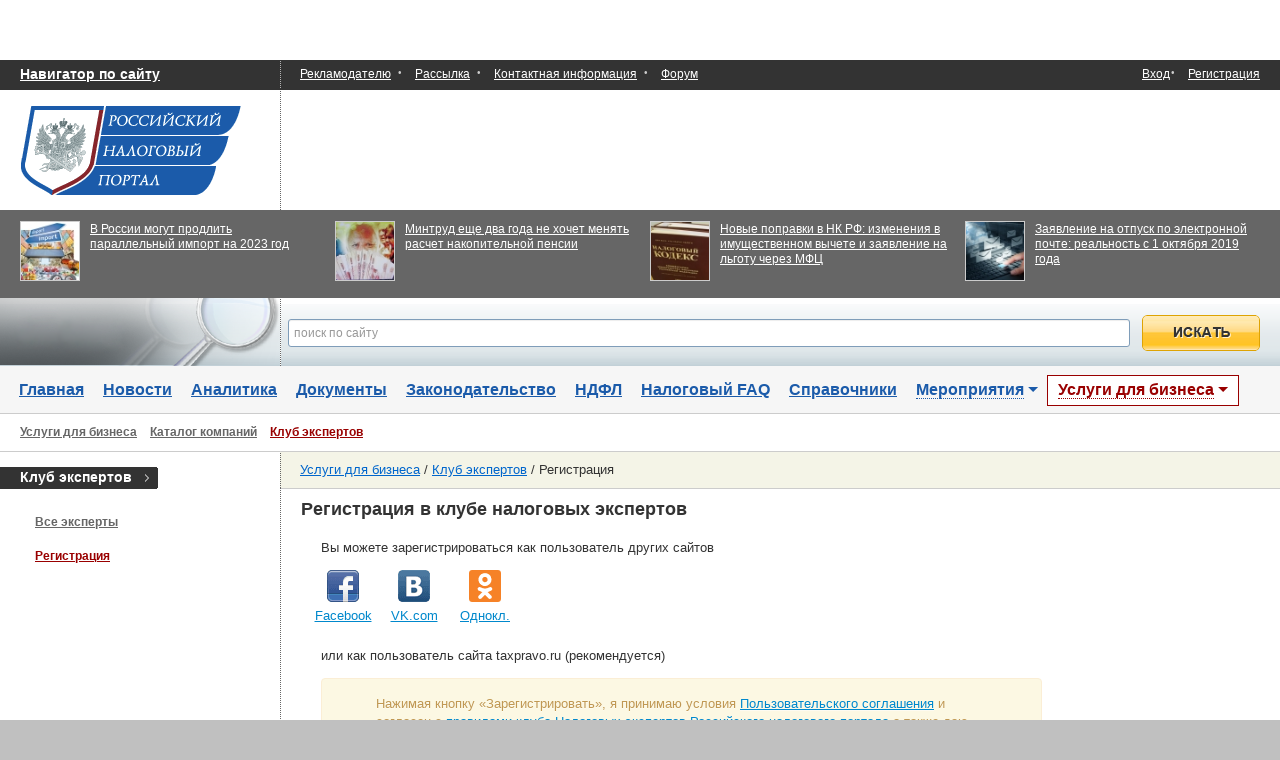

--- FILE ---
content_type: text/html;charset=utf-8
request_url: http://taxpravo.ru/expert/register
body_size: 13208
content:
<!DOCTYPE html>
<html>
<head>
        <meta http-equiv="content-type" content="text/html; charset=UTF-8">
<meta name="language" content="ru" />
<meta name='yandex-verification' content='5dc9e9e50398b50b' />
<meta name="google-site-verification" content="kHpqI02BrPygH_0I21cyuEsSAcn4ADggRkBkc1YXvT4" />
<meta name="skype_toolbar" content="skype_toolbar_parser_compatible" />
<meta http-equiv="imagetoolbar" content="no" />
<meta http-equiv="X-UA-Compatible" content="IE=edge,chrome=1" />
<meta name="application-name" content="Российский налоговый портал"/>
<meta name="msapplication-tooltip" content="Российский налоговый портал" />
<meta name="msapplication-starturl" content="http://taxpravo.ru/"/>
<meta name="Description" content="Здесь Вы найдете самые актуальные новости налогообложения. Чтобы получать новости на свой почтовый ящик, можете подписаться в разделе Рассылки.Присылайте свои новости на news@taxpravo.ru. Для более удобного поиска по новостям рекомендуем воспользоваться Рубрикатором"><meta name="Keywords" content="налоги 2012,налоги 2011,налоги 2010,НДС,налог на прибыль,ЕСН (Единый социальный налог),подоходный налог (НДФЛ), налог на имущество, транспортный налог, УСН, ЕНВД, НДПИ, земельный налог">

        <link rel="stylesheet" type="text/css" href="/css/index.css?v=1" media="all" />
        <link rel="stylesheet" type="text/css" href="/css/ad.css?v=1" media="all" />
        <link rel="alternate" type="application/rss+xml" href="/novosti/rss" />
        <link rel="alternate" type="application/rss+xml" href="/analitika/rss" />
        <link rel="icon" href="/favicon.ico" type="image/x-icon">
        <link rel="shortcut icon" href="/favicon.ico" type="image/x-icon">
                                                <link rel="stylesheet" type="text/css" href="/css/bootstrap.min.css" />
<link rel="stylesheet" type="text/css" href="/css/bootstrapfix.css" />
<link rel="stylesheet" type="text/css" href="/assets/d0ecba1f/css/auth.css" />
<link rel="stylesheet" type="text/css" href="/assets/96738c81/jui/css/base/jquery-ui.css" />
<script type="text/javascript" src="/assets/96738c81/jquery.min.js"></script>
<script type="text/javascript" src="/js/bootstrap.min.js"></script>
<script type="text/javascript" src="/assets/96738c81/jquery.yiiactiveform.js"></script>
<script type="text/javascript" src="/js/adriver.core.2.js"></script>
<title>Регистрация в клубе налоговых экспертов</title>
        <script async src="//pagead2.googlesyndication.com/pagead/js/adsbygoogle.js"></script>
<script>
     (adsbygoogle = window.adsbygoogle || []).push({
          google_ad_client: "ca-pub-7201138393677675",
          enable_page_level_ads: true
     });
</script>

        
</head><body style="background-color: #c0c0c0;">
<div id="main-block">
    <div id="page">
        <div id="content">
            <div id="top_banner" style="height:60px !important;">
            <script type='text/javascript'><!--//<![CDATA[
            document.MAX_ct0 = unescape('INSERT_ENCODED_CLICKURL_HERE');
            var m3_u = (location.protocol=='https:'?'https://traffictarget2.ru/delivery/ajs.php':'http://traffictarget2.ru/delivery/ajs.php');
            var m3_r = Math.floor(Math.random()*99999999999);
            if (!document.MAX_used) document.MAX_used = ',';
            document.write ("<scr"+"ipt type='text/javascript' src='"+m3_u);
            document.write ("?zoneid=24");
            document.write ('&amp;cb=' + m3_r);
            if (document.MAX_used != ',') document.write ("&amp;exclude=" + document.MAX_used);
            document.write (document.charset ? '&amp;charset='+document.charset : (document.characterSet ? '&amp;charset='+document.characterSet : ''));
            document.write ("&amp;loc=" + escape(window.location));
            if (document.referrer) document.write ("&amp;referer=" + escape(document.referrer));
            if (document.context) document.write ("&context=" + escape(document.context));
            if ((typeof(document.MAX_ct0) != 'undefined') && (document.MAX_ct0.substring(0,4) == 'http')) {
                document.write ("&amp;ct0=" + escape(document.MAX_ct0));
            }
            if (document.mmm_fo) document.write ("&amp;mmm_fo=1");
            document.write ("'><\/scr"+"ipt>");
            //]]>--></script><noscript><a href='http://traffictarget2.ru/delivery/ck.php?n=af01f199&amp;cb=INSERT_RANDOM_NUMBER_HERE' target='_blank'><img src='http://traffictarget2.ru/delivery/avw.php?zoneid=24&amp;cb=INSERT_RANDOM_NUMBER_HERE&amp;n=af01f199&amp;ct0=INSERT_ENCODED_CLICKURL_HERE' border='0' alt='' /></a></noscript>
    </div>
            
<noindex>
<div id="loginoverlay" style="height:0px;position:absolute;left:0px;top:0px;z-index:500;"></div>
    <form style="z-index:501;height: 410px;" id="login" action="/login?returnPath=%2Fexpert%2Fregister" method="post">    <div>
        <span><input tabindex="1" placeholder="логин или email" class="inp" size="12" name="LoginForm[username]" id="LoginForm_username" type="text" />Логин или email</span>
        <a tabindex="4" href="/register">Регистрация</a>        <span><input value="" tabindex="2" placeholder="пароль" class="inp" size="12" name="LoginForm[password]" id="LoginForm_password" type="password" />Пароль</span>
        <a tabindex="5" href="/profile/recover">Я забыл пароль</a>    </div>
    <input class="btn but" tabindex="3" type="submit" name="yt1" value="Войти" />    <input class="btn but" id="closeloginfrom" name="close" type="button" value="Закрыть" />    </br></br>
    Войти при помощи:</br></br>
    <div class="services">
	<ul class="auth-services">
		<li class="auth-service facebook"><a class="auth-link facebook" href="/login?service=facebook"><span class="auth-icon facebook"><i></i></span><span class="auth-title">Facebook</span></a></li><li class="auth-service vkontakte"><a class="auth-link vkontakte" href="/login?service=vkontakte"><span class="auth-icon vkontakte"><i></i></span><span class="auth-title">VK.com</span></a></li><li class="auth-service odnoklassniki"><a class="auth-link odnoklassniki" href="/login?service=odnoklassniki"><span class="auth-icon odnoklassniki"><i></i></span><span class="auth-title">Однокл.</span></a></li>	</ul>
</div>
    </form></noindex>


            <!-- start top_line -->
            <div id="top_line">
                <a style="font-weight: bold; font-size: 14px;" href="/navigator">Навигатор по сайту</a>                <div>
                <a href="/info/adv">Рекламодателю</a>		&#183;&nbsp;
                <a href="/info/subscribe">Рассылка</a>		&#183;&nbsp;
		<a href="/info/contacts">Контактная информация</a>                    &#183;&nbsp;
		<a href="/forum/">Форум</a>	</div>

                


    <span>
        <a href="" class="enter">Вход</a>&#183;&nbsp;&nbsp;<a href="/register">Регистрация</a>    </span>

        </div>
        <!-- end top_line -->

        <div id="logo_line">
            <div id="logo_pic">
                <a href="/"></a>
            </div>
            <div id="logo_adver">
    <div id="logo_banner">
            <script type='text/javascript'><!--//<![CDATA[
            document.MAX_ct0 = unescape('INSERT_ENCODED_CLICKURL_HERE');
            var m3_u = (location.protocol=='https:'?'https://traffictarget2.ru/delivery/ajs.php':'http://traffictarget2.ru/delivery/ajs.php');
            var m3_r = Math.floor(Math.random()*99999999999);
            if (!document.MAX_used) document.MAX_used = ',';
            document.write ("<scr"+"ipt type='text/javascript' src='"+m3_u);
            document.write ("?zoneid=23");
            document.write ('&amp;cb=' + m3_r);
            if (document.MAX_used != ',') document.write ("&amp;exclude=" + document.MAX_used);
            document.write (document.charset ? '&amp;charset='+document.charset : (document.characterSet ? '&amp;charset='+document.characterSet : ''));
            document.write ("&amp;loc=" + escape(window.location));
            if (document.referrer) document.write ("&amp;referer=" + escape(document.referrer));
            if (document.context) document.write ("&context=" + escape(document.context));
            if ((typeof(document.MAX_ct0) != 'undefined') && (document.MAX_ct0.substring(0,4) == 'http')) {
                document.write ("&amp;ct0=" + escape(document.MAX_ct0));
            }
            if (document.mmm_fo) document.write ("&amp;mmm_fo=1");
            document.write ("'><\/scr"+"ipt>");
            //]]>--></script><noscript><a href='http://traffictarget2.ru/delivery/ck.php?n=a972ec2b&amp;cb=INSERT_RANDOM_NUMBER_HERE' target='_blank'><img src='http://traffictarget2.ru/delivery/avw.php?zoneid=23&amp;cb=INSERT_RANDOM_NUMBER_HERE&amp;n=a972ec2b&amp;ct0=INSERT_ENCODED_CLICKURL_HERE' border='0' alt='' /></a></noscript>
        </div>
</div>        </div>

        <div id="search_line">
            <script>
    window.ears = []; //массив показанных ушей
</script>
<div>
    <table>
        <tbody>
            <tr style="height:73px;">
                                        <script>window.ears.push({view_title : 'В России могут продлить параллельный импорт на 2023 год', view_ear_pos : 0, view_position: 1});</script>
                <td style="width:25%;">
                    <div>
                                                    <div class="ear">
                                <a href="/novosti/statya-455915-v_rossii_mogut_prodlit_parallelnyiy_import_na_2023_god?from=ear" onclick = 'window.yaCounter12899164.reachGoal("click_ear", {click_title : "В России могут продлить параллельный импорт на 2023 год", click_position : 1, click_ear_pos : 0}); return true;'> <img src="/media/65x65/455000/455915/параллельный импорт 2.jpg"></a>
                            </div>
                                                </div>
                    <div style="margin-right:15px; overflow: hidden; height: 60px; font-size:12.8px;line-height:15px;">
                        <a style="word-wrap: break-word;font: 12px/12px Arial;color:#fff !important;text-decoration:underline;" onclick="window.yaCounter12899164.reachGoal(&quot;click_ear&quot;, {click_title : &quot;В России могут продлить параллельный импорт на 2023 год&quot;, click_position : 1, click_ear_pos : 0}); return true;" href="/novosti/statya-455915-v_rossii_mogut_prodlit_parallelnyiy_import_na_2023_god?from=ear">В России могут продлить параллельный импорт на 2023 год</a>                    </div>
                </td>
                                        <script>window.ears.push({view_title : 'Минтруд еще два года не хочет менять расчет накопительной пенсии', view_ear_pos : 0, view_position: 2});</script>
                <td style="width:25%;">
                    <div>
                                                    <div class="ear">
                                <a href="/novosti/statya-455621-mintrud_esche_dva_goda_ne_hochet_menyat_raschet_nakopitelnoy_pensii?from=ear" onclick = 'window.yaCounter12899164.reachGoal("click_ear", {click_title : "Минтруд еще два года не хочет менять расчет накопительной пенсии", click_position : 2, click_ear_pos : 0}); return true;'> <img src="/media/65x65/455000/455621/пенсионер 3.jpg"></a>
                            </div>
                                                </div>
                    <div style="margin-right:15px; overflow: hidden; height: 60px; font-size:12.8px;line-height:15px;">
                        <a style="word-wrap: break-word;font: 12px/12px Arial;color:#fff !important;text-decoration:underline;" onclick="window.yaCounter12899164.reachGoal(&quot;click_ear&quot;, {click_title : &quot;Минтруд еще два года не хочет менять расчет накопительной пенсии&quot;, click_position : 2, click_ear_pos : 0}); return true;" href="/novosti/statya-455621-mintrud_esche_dva_goda_ne_hochet_menyat_raschet_nakopitelnoy_pensii?from=ear">Минтруд еще два года не хочет менять расчет накопительной пенсии</a>                    </div>
                </td>
                                        <script>window.ears.push({view_title : 'Новые поправки в НК РФ: изменения в имущественном вычете и заявление на льготу через МФЦ', view_ear_pos : 0, view_position: 3});</script>
                <td style="width:25%;">
                    <div>
                                                    <div class="ear">
                                <a href="/novosti/statya-420681-novyie_popravki_v_nk_rf_izmeneniya_v_imuschestvennom_vyichete_i_zayavlenie_na_lgotu_cherez_mfts?from=ear" onclick = 'window.yaCounter12899164.reachGoal("click_ear", {click_title : "Новые поправки в НК РФ: изменения в имущественном вычете и заявление на льготу через МФЦ", click_position : 3, click_ear_pos : 0}); return true;'> <img src="/media/65x65/420000/420681/15-05.jpg"></a>
                            </div>
                                                </div>
                    <div style="margin-right:15px; overflow: hidden; height: 60px; font-size:12.8px;line-height:15px;">
                        <a style="word-wrap: break-word;font: 12px/12px Arial;color:#fff !important;text-decoration:underline;" onclick="window.yaCounter12899164.reachGoal(&quot;click_ear&quot;, {click_title : &quot;Новые поправки в НК РФ: изменения в имущественном вычете и заявление на льготу через МФЦ&quot;, click_position : 3, click_ear_pos : 0}); return true;" href="/novosti/statya-420681-novyie_popravki_v_nk_rf_izmeneniya_v_imuschestvennom_vyichete_i_zayavlenie_na_lgotu_cherez_mfts?from=ear">Новые поправки в НК РФ: изменения в имущественном вычете и заявление на льготу через МФЦ</a>                    </div>
                </td>
                                        <script>window.ears.push({view_title : 'Заявление на отпуск по электронной почте: реальность с 1 октября 2019 года', view_ear_pos : 0, view_position: 4});</script>
                <td style="width:25%;">
                    <div>
                                                    <div class="ear">
                                <a href="/novosti/statya-421003-zayavlenie_na_otpusk_po_elektronnoy_pochte_realnost_s_1_oktyabrya_2019_goda?from=ear" onclick = 'window.yaCounter12899164.reachGoal("click_ear", {click_title : "Заявление на отпуск по электронной почте: реальность с 1 октября 2019 года", click_position : 4, click_ear_pos : 0}); return true;'> <img src="/media/65x65/421000/421003/24-02.jpg"></a>
                            </div>
                                                </div>
                    <div style="margin-right:15px; overflow: hidden; height: 60px; font-size:12.8px;line-height:15px;">
                        <a style="word-wrap: break-word;font: 12px/12px Arial;color:#fff !important;text-decoration:underline;" onclick="window.yaCounter12899164.reachGoal(&quot;click_ear&quot;, {click_title : &quot;Заявление на отпуск по электронной почте: реальность с 1 октября 2019 года&quot;, click_position : 4, click_ear_pos : 0}); return true;" href="/novosti/statya-421003-zayavlenie_na_otpusk_po_elektronnoy_pochte_realnost_s_1_oktyabrya_2019_goda?from=ear">Заявление на отпуск по электронной почте: реальность с 1 октября 2019 года</a>                    </div>
                </td>
                            </tr>
        </tbody>
    </table>
</div>
        </div>

        <div id="yandexsearch" style="height: 68px;position:relative;display:block;"><!-- <img src="/images/gb/bg-box-sg1.png">-->
            <img src="/images/gb/bg-box-sg1.png" alt="" />                <div style="background:url('/images/points_666666.gif') repeat-y;height: 68px;position:absolute;top:0;bottom:auto;right:0;left:280px;padding:0;">
                    <div style="background:url('/images/gb/search_bg_input.png') repeat-x;margin-left:1px; position:relative;">
                        <div style="margin-right:150px;" id="idm">
                            <div class="ya-site-form ya-site-form_inited_no" onclick="return {'action':'http://taxpravo.ru/search','arrow':false,'bg':'transparent','fontsize':12,'fg':'#000000','language':'ru','logo':'rb','publicname':'Поиск по Российскому Налоговому Порталу','suggest':true,'target':'_self','tld':'ru','type':2,'usebigdictionary':true,'searchid':2217908,'webopt':false,'websearch':false,'input_fg':'#000000','input_bg':'#ffffff','input_fontStyle':'normal','input_fontWeight':'normal','input_placeholder':'введите запрос, например «страховые взносы в 2015 году»','input_placeholderColor':'#999999','input_borderColor':'#7f9db9'}"><form action="http://yandex.ru/sitesearch" method="get" target="_self"><input type="hidden" name="searchid" value="2217908"/><input type="hidden" name="l10n" value="ru"/><input type="hidden" name="reqenc" value=""/><input type="search" name="text" value=""/><input type="submit" value="Найти"/></form></div><style type="text/css">.ya-page_js_yes .ya-site-form_inited_no { display: none; }</style><script type="text/javascript">(function(w,d,c){var s=d.createElement('script'),h=d.getElementsByTagName('script')[0],e=d.documentElement;if((' '+e.className+' ').indexOf(' ya-page_js_yes ')===-1){e.className+=' ya-page_js_yes';}s.type='text/javascript';s.async=true;s.charset='utf-8';s.src=(d.location.protocol==='https:'?'https:':'http:')+'//site.yandex.net/v2.0/js/all.js';h.parentNode.insertBefore(s,h);(w[c]||(w[c]=[])).push(function(){Ya.Site.Form.init()})})(window,document,'yandex_site_callbacks');</script>

<style>
    #ya-site-form0 .ya-site-form__search-input-layout{height:68px;}
    #ya-site-form0 td.ya-site-form__search-input{padding:0px !important;margin:0px !important;}
    #ya-site-form0 .ya-site-form__input-text,#ya-site-form0 .ya-site-form__input-text_type_hint{
        color:#666666 !important;
        font-size:16px;
        width:100%;
        height:28px !important;
        border:1px solid #CCC;
        margin:0px !important;
        margin-top:3px !important;
        background-image:none;
        padding-left: 5px !important;
    }
    #ya-site-form0 .ya-site-form__submit{
        color:transparent !important;
        position:absolute;
        top:0px;
        right:20px;
        background:url("/images/gb/search_gb_button1.png");
        /**background:url("/images/gb/search_gb_button.png");*/
        height:36px;
        width:118px;
        border:0px;
        margin:17px 0px 16px 0px;
        cursor:pointer;
    }
    #ya-site-form0 td.ya-site-form__search-input{
        padding:0px !important;
        padding-top:0px !important;
        padding-left:7px !important;
        padding-right: 0px !important;
        margin: 17px -20px 0 0 !important;
        width:100%;
    }
</style>
<script>
    $(document).bind('Ya.ya-site-form-ready',function(){
        $('#ya-site-form0 .ya-site-form__input-text, #ya-site-form0 .ya-site-form__input-text_type_hint').val('');
        $('#ya-site-form0 .ya-site-form__input-text,#ya-site-form0 .ya-site-form__input-text_type_hint').attr('placeholder','поиск по сайту');
    });
</script>
                        </div>
                    </div>
                </div>
                    </div>
                </div>
        </div>

        <div class="portlet" id="yw3">
<div class="portlet-content">
<div id="menu">
<a href="/">Главная</a><a href="/novosti">Новости</a><a href="/analitika">Аналитика</a><a href="/doc">Документы</a><a href="/zakonodatelstvo">Законодательство</a><a href="/ndfl">НДФЛ</a><a href="/faq">Налоговый FAQ</a><a href="/spravochniki">Справочники</a><a class="more " id="more2" href="/events/"><i>Мероприятия</i><b></b></a>    <div id="drop_menu2" style="visibility: hidden;">

        <a href="/events">Мероприятия</a><a href="/iconf">Онлайн-конференции</a><a href="/webinars">Вебинары</a><a href="/seminar">Семинары</a><a href="/course">Курсы повышения квалификации</a>    </div>
<a class="more self" id="more" href="/expert"><i>Услуги для бизнеса</i><b></b></a><div id="drop_menu" style="visibility: hidden;">

    <a href="/yuradresa">Юр.адреса</a><a class="active" href="/market">Услуги для бизнеса</a><a href="/sudebnie_dela">Судебные дела</a><a href="/international">Международное налогообложение</a></div>
<div id="submenu">
    <a class="" href="/market">Услуги для бизнеса</a><a class="" href="/company">Каталог компаний</a><a class="active" href="/expert">Клуб экспертов</a></div></div>
</div>
<div id="body_plain">
   <!-- left block -->
    <div id="adver">
        <div>
            <div class="box cases">
                <div class="title"><h3><a href="/expert">Клуб экспертов</a></h3></div>
                <div style="margin:15px 15px 0;">
                    <div>
                        <div id="submenu" style="border-width:0px;">
                        <a href="/expert/list">Все эксперты</a><br />
                        <a class="active" href="/expert/register">Регистрация</a><br />
                        </div>
                    </div>
                </div>
            </div>
        </div>
        <div class="portlet" id="yw0">
<div class="portlet-content">

    <div id="adver_banner">
                    <script type='text/javascript'><!--//<![CDATA[
                document.MAX_ct0 = unescape('INSERT_ENCODED_CLICKURL_HERE');
                var m3_u = (location.protocol=='https:'?'https://traffictarget2.ru/delivery/ajs.php':'http://traffictarget2.ru/delivery/ajs.php');
                var m3_r = Math.floor(Math.random()*99999999999);
                if (!document.MAX_used) document.MAX_used = ',';
                document.write ("<scr"+"ipt type='text/javascript' src='"+m3_u);
                document.write ("?zoneid=22");
                document.write ('&amp;cb=' + m3_r);
                if (document.MAX_used != ',') document.write ("&amp;exclude=" + document.MAX_used);
                document.write (document.charset ? '&amp;charset='+document.charset : (document.characterSet ? '&amp;charset='+document.characterSet : ''));
                document.write ("&amp;loc=" + escape(window.location));
                if (document.referrer) document.write ("&amp;referer=" + escape(document.referrer));
                if (document.context) document.write ("&context=" + escape(document.context));
                if ((typeof(document.MAX_ct0) != 'undefined') && (document.MAX_ct0.substring(0,4) == 'http')) {
                    document.write ("&amp;ct0=" + escape(document.MAX_ct0));
                }
                if (document.mmm_fo) document.write ("&amp;mmm_fo=1");
                document.write ("'><\/scr"+"ipt>");
                //]]>--></script><noscript><a href='http://traffictarget2.ru/delivery/ck.php?n=a0bb72f8&amp;cb=INSERT_RANDOM_NUMBER_HERE' target='_blank'><img src='http://traffictarget2.ru/delivery/avw.php?zoneid=22&amp;cb=INSERT_RANDOM_NUMBER_HERE&amp;n=a0bb72f8&amp;ct0=INSERT_ENCODED_CLICKURL_HERE' border='0' alt='' /></a></noscript>
                <!-- VK-->
        <div style="margin-top: 40px;">
            <script type="text/javascript" src="//vk.com/js/api/openapi.js?116"></script>
            <!-- VK Widget -->
            <div id="vk_groups"></div>
            <script type="text/javascript">
                VK.Widgets.Group("vk_groups", {mode: 0, width: "220", height: "250", color1: 'FFFFFF', color2: '2B587A', color3: '5B7FA6'}, 95460936);
            </script>
        </div>
        <!-- VK -->
    </div>
</div>
</div>    </div>
    <!-- //left block -->
<div id="subj" style="margin-right: -300px;">
        <div id="subj_data">
            <h2>
                <a href="/market">Услуги для бизнеса</a> / <a href="http://taxpravo.ru/expert">Клуб экспертов</a> / Регистрация            </h2>
        </div>
        <div class="hr"></div>
    </div>
    <div id="main">
        <div>
            <div class="box expert">
                <h1>Регистрация в клубе налоговых экспертов</h1>

                <div class="form" style="margin: 20px 40px 20px 40px !important;">

                                    Вы можете зарегистрироваться как пользователь других сайтов<br /><br />
                    <div style="margin-left:13px;">
                        <div class="services">
	<ul class="auth-services">
		<li class="auth-service facebook"><a class="auth-link facebook" href="/expert/login/service/facebook"><span class="auth-icon facebook"><i></i></span><span class="auth-title">Facebook</span></a></li><li class="auth-service vkontakte"><a class="auth-link vkontakte" href="/expert/login/service/vkontakte"><span class="auth-icon vkontakte"><i></i></span><span class="auth-title">VK.com</span></a></li><li class="auth-service odnoklassniki"><a class="auth-link odnoklassniki" href="/expert/login/service/odnoklassniki"><span class="auth-icon odnoklassniki"><i></i></span><span class="auth-title">Однокл.</span></a></li>	</ul>
</div>
                    </div>
                    или как пользователь сайта taxpravo.ru (рекомендуется)<br /><br />
                    <div class="alert alert-warning span7" style="float:none;margin-left:0px;">
                        <p>Нажимая кнопку «Зарегистрировать», я принимаю условия <a href="#">Пользовательского соглашения</a> и согласен с <a target="_blank" href="/info/expertrules">правилами клуба Налоговых экспертов Российского налогового портала</a>,а также даю своё согласие ООО «Налоговый портал» на обработку моих персональных данных, в соответствии с Федеральным законом от 27.07.2006 года №152-ФЗ «О персональных данных», на условиях и для целей, определенных <a target="blank" href="/privacy">Политикой конфиденциальности</a>.</p>
                    </div>
                    <form id="register-form" action="/expert/register" method="post">                <fieldset>
                <div>
                                </div><br />
                <div>
                    <div style="float:left; margin-right: 20px;">
                        <div class="form"><label for="User_usr_login" class="required">Логин или email <span class="required">*</span></label></div>
                        <div><input class="input-xlarge" name="User[usr_login]" id="User_usr_login" type="text" maxlength="250" /><div class="errorMessage" id="User_usr_login_em_" style="display:none"></div></div>
                    </div>
                    <div style="margin-left:300px;">
                        <div class="form"><label for="User_usr_pass" class="required">Пароль <span class="required">*</span></label></div>
                        <div><input class="input-xlarge" name="User[usr_pass]" id="User_usr_pass" type="password" maxlength="50" /><div class="errorMessage" id="User_usr_pass_em_" style="display:none"></div></div>
                    </div>
                </div><br />
                <div>
                    <div style="float:left; margin-right: 20px;">
                        <div class="form"><label for="User_usr_email" class="required">E-mail <span class="required">*</span></label></div>
                        <div><input class="input-xlarge" name="User[usr_email]" id="User_usr_email" type="text" maxlength="255" /><div class="errorMessage" id="User_usr_email_em_" style="display:none"></div></div>
                    </div>
                    <div style="margin-left:300px;">
                        <div class="form"><label for="User_pass2">Подтверждение пароля</label></div>
                        <div><input class="input-xlarge" name="User[pass2]" id="User_pass2" type="password" /><div class="errorMessage" id="User_pass2_em_" style="display:none"></div></div>
                    </div>
                </div><br />
                    <div>
                        <input type="checkbox" value="1" name="User[showemail]" id="User_showemail" />&nbsp;Отображать E-mail на сайте                    </div>
                <div><br />
                    <div style="float: left; margin-right: 20px;">
                        <div class="form"><label for="User_usr_surname" class="required">Фамилия <span class="required">*</span></label></div>
                        <div><input class="input-xlarge" name="User[usr_surname]" id="User_usr_surname" type="text" maxlength="250" /><div class="errorMessage" id="User_usr_surname_em_" style="display:none"></div></div>
                    </div>
                    <div style="margin-left:300px;">
                        <div class="form"><label for="User_birthday">Дата рождения</label></div>
                        <div>
                        <input class="input-xlarge" id="User_birthday" name="User[birthday]" type="text" />                        </div>
                    </div>
                </div><br />
                <div>
                    <div style="float: left; margin-right: 20px;">
                        <div class="form"><label for="User_name" class="required">Имя <span class="required">*</span></label></div>
                        <div><input class="input-xlarge" name="User[name]" id="User_name" type="text" maxlength="250" /><div class="errorMessage" id="User_name_em_" style="display:none"></div></div>
                    </div>
                    <div style="margin-left:300px;">
                        <div class="form"><label for="User_icq">ICQ</label></div>
                        <div><input class="input-xlarge" name="User[icq]" id="User_icq" type="text" maxlength="20" /></div>
                    </div>
                </div><br />
                <div>
                    <div style="float: left; margin-right: 20px;">
                        <div class="form"><label for="User_patronymic">Отчество</label></div>
                        <div><input class="input-xlarge" name="User[patronymic]" id="User_patronymic" type="text" maxlength="50" /></div>
                    </div>
                    <div style="margin-left:300px;">
                        <div class="form"><label for="User_skype">Skype</label></div>
                        <div><input class="input-xlarge" name="User[skype]" id="User_skype" type="text" maxlength="255" /></div>
                    </div>
                </div><br />
                <div>
                    <div style="float: left; margin-right: 20px;">
                        <div class="form"><label for="User_usr_phone">Телефон</label></div>
                        <div><input class="input-xlarge" name="User[usr_phone]" id="User_usr_phone" type="text" maxlength="50" /></div>
                    </div>
                    <div style="margin-left:300px;">
                        <div class="form"><label for="User_job" class="required">Место работы <span class="required">*</span></label></div>
                        <div><input class="input-xlarge" name="User[job]" id="User_job" type="text" maxlength="255" /><div class="errorMessage" id="User_job_em_" style="display:none"></div></div>
                    </div>
                </div><br />
                <div>
                    <div style="float: left; margin-right: 20px;">
                        <div class="form"><label for="User_position" class="required">Должность <span class="required">*</span></label></div>
                        <div><input class="input-xlarge" name="User[position]" id="User_position" type="text" maxlength="255" /></div>
                    </div>
                    <div style="margin-left:300px;">
                        <div class="form"><label for="User_started">Год начала работы по специальности</label></div>
                        <div><input class="input-xlarge" name="User[started]" id="User_started" type="text" /></div>
                    </div>
                </div><br />
                <div>
                    <div>
                        <div class="form"><label for="User_work_link">Сайт</label></div>
                        <div><input class="input-xlarge" name="User[work_link]" id="User_work_link" type="text" maxlength="255" /></div>
                    </div>
                </div><br />
                <div>
                    <div style="float: left; margin-right: 20px;">
                        <div class="form"><label for="User_membership">Членство в проф. объединениях</label></div>
                        <div><textarea class="input-xlarge" name="User[membership]" id="User_membership"></textarea></div>
                    </div>
                    <div style="margin-left:300px;">
                        <div class="form"><label for="User_education">Образование</label></div>
                        <div><textarea class="input-xlarge" name="User[education]" id="User_education"></textarea></div>
                    </div>
                </div><br />
                <div>
                    <div style="float: left; margin-right: 20px;">
                        <div class="form"><label for="User_certificate">Сертификаты</label></div>
                        <div><textarea class="input-xlarge" name="User[certificate]" id="User_certificate"></textarea></div>
                    </div>
                    <div style="margin-left:300px;">
                        <div class="form"><label for="User_info">Дополнительная информация</label></div>
                        <div><textarea class="input-xlarge" name="User[info]" id="User_info"></textarea></div>
                    </div>
                </div><br />
                <div>Сфера(ы) деятельности
                    <br />
                    <div>
                        <div style="float:left;margin-right:10px;width:300px;">
                            <input value="99478" type="checkbox" name="ExpertBs[99478]" id="ExpertBs_99478" /> Административное право и споры<br /><input value="99477" type="checkbox" name="ExpertBs[99477]" id="ExpertBs_99477" /> Аудит<br /><input value="120373" type="checkbox" name="ExpertBs[120373]" id="ExpertBs_120373" /> Аутсорсинг бизнес-процессов<br /><input value="99476" type="checkbox" name="ExpertBs[99476]" id="ExpertBs_99476" /> Банкротство<br /><input value="99475" type="checkbox" name="ExpertBs[99475]" id="ExpertBs_99475" /> Бухгалтерский учет<br /><input value="134067" type="checkbox" name="ExpertBs[134067]" id="ExpertBs_134067" /> Внедрение систем бухгалтерского учета и расчета зарплаты на базе 1С<br /><input value="99474" type="checkbox" name="ExpertBs[99474]" id="ExpertBs_99474" /> Гражданское право<br /><input value="137139" type="checkbox" name="ExpertBs[137139]" id="ExpertBs_137139" /> Договорная практика<br /><input value="134352" type="checkbox" name="ExpertBs[134352]" id="ExpertBs_134352" /> Законотворчество<br /><input value="99473" type="checkbox" name="ExpertBs[99473]" id="ExpertBs_99473" /> Интеллектуальная собственность<br /><input value="134066" type="checkbox" name="ExpertBs[134066]" id="ExpertBs_134066" /> Кадровое администрирование<br /><input value="134072" type="checkbox" name="ExpertBs[134072]" id="ExpertBs_134072" /> Кадровый консалтинг<br /><input value="134071" type="checkbox" name="ExpertBs[134071]" id="ExpertBs_134071" /> Кадровый учет<br /><input value="99472" type="checkbox" name="ExpertBs[99472]" id="ExpertBs_99472" /> Коммерческие споры<br /><input value="99471" type="checkbox" name="ExpertBs[99471]" id="ExpertBs_99471" /> Корпоративное право<br /><input value="99470" type="checkbox" name="ExpertBs[99470]" id="ExpertBs_99470" /> Международное налоговое право<br /><input value="140146" type="checkbox" name="ExpertBs[140146]" id="ExpertBs_140146" /> Международное структурирование<br /></div><div style="margin-left:300px;"><input value="99469" type="checkbox" name="ExpertBs[99469]" id="ExpertBs_99469" /> Международный арбитраж<br /><input value="99468" type="checkbox" name="ExpertBs[99468]" id="ExpertBs_99468" /> Налоговое планирование<br /><input value="99467" type="checkbox" name="ExpertBs[99467]" id="ExpertBs_99467" /> Налоговые споры. Налоговое право<br /><input value="99466" type="checkbox" name="ExpertBs[99466]" id="ExpertBs_99466" /> Налоговый консалтинг<br /><input value="120372" type="checkbox" name="ExpertBs[120372]" id="ExpertBs_120372" /> Налоговый учет<br /><input value="99465" type="checkbox" name="ExpertBs[99465]" id="ExpertBs_99465" /> Недвижимость<br /><input value="137138" type="checkbox" name="ExpertBs[137138]" id="ExpertBs_137138" /> Правовой консалтинг<br /><input value="139319" type="checkbox" name="ExpertBs[139319]" id="ExpertBs_139319" /> Предпринимательское право<br /><input value="139318" type="checkbox" name="ExpertBs[139318]" id="ExpertBs_139318" /> Представительство в судах<br /><input value="134065" type="checkbox" name="ExpertBs[134065]" id="ExpertBs_134065" /> Расчет заработной платы<br /><input value="99464" type="checkbox" name="ExpertBs[99464]" id="ExpertBs_99464" /> Таможенное право<br /><input value="140145" type="checkbox" name="ExpertBs[140145]" id="ExpertBs_140145" /> Трансфертное ценообразование<br /><input value="99463" type="checkbox" name="ExpertBs[99463]" id="ExpertBs_99463" /> Трудовое право<br /><input value="99462" type="checkbox" name="ExpertBs[99462]" id="ExpertBs_99462" /> Уголовное право, уголовный процесс<br /><input value="99461" type="checkbox" name="ExpertBs[99461]" id="ExpertBs_99461" /> Финансовый менеджмент<br /><input value="138901" type="checkbox" name="ExpertBs[138901]" id="ExpertBs_138901" /> Юридический маркетинг<br />                        </div>
                    </div>
                </div><br /><br /><br />
                <input class="btn btn-primary" id="but" style="margin-left:250px;" type="submit" name="yt0" value="Зарегистрировать" />                 </fieldset>
            </form>                </div>
             </div>
        </div>
    </div>
</div>
<script>
    $('#but').live('click',function(){ window.scrollTo(0,$('#main').offset().top-100); });
</script>
<div id="links">
	<div id="links_left">
            <a href="/">Главная</a>            <a href="/novosti">Новости</a>            <a href="/blog">Мнения</a>            <a href="/iconf">Онлайн-конференции</a>        </div>
        <div id="links_center">
            <div>
                <div class="left">
                    <a href='/forum'>Форум</a>
                    <a href="/analitika">Аналитика</a>                    <a href="/faq">Налоговый FAQ</a>                    <a href="/seminar">Семинары</a>                </div>
                <div class="right">
                    <a href="/company">Каталог компаний</a>                    <a href="/sudebnie_dela">Судебные дела</a>                    <a href="/zakonodatelstvo">Законодательство</a>                    <a href="/international">Международное налогообложение</a>                </div>
            </div>
        </div>
        <div id="links_right">
            <a href="/spravochniki">Справочники</a>            <a href="/expert">Клуб экспертов</a>        </div>
</div>

<div id="tags">
    <div id="links_left">
        Налогообложение в отраслях:
        <p><a href="http://taxpravo.ru/navigator/163-torgovlja">торговля</a>, <a href="http://taxpravo.ru/navigator/164-neftegazovaja_otrasl">нефтегазовая</a>, <a href="http://taxpravo.ru/navigator/165-jenergetika">энергетика</a>, <a href="http://taxpravo.ru/navigator/166-telekommunikacii">телекоммуникации</a>, <a href="http://taxpravo.ru/navigator/167-banki_i_finansovye_instituty">банки и финансовые институты</a>, <a href="http://taxpravo.ru/navigator/168-lizing">лизинг</a>, <a href="http://taxpravo.ru/navigator/169-alkogol">алкогольная отрасль</a>, <a href="http://taxpravo.ru/navigator/170-gornodobyvajuschaja">горнодобывающая</a> <a href="http://taxpravo.ru/navigator/161-stroitelstvo">строительство</a></p>    </div>
    <div id="links_center">
        <div>
            <div class="left">
                Налогообложение договоров:
                <p><a href="http://taxpravo.ru/navigator/319-dogovor_postavki_kuplja-prodazha">договор поставки (купля-продажа)</a>, <a href="http://taxpravo.ru/navigator/320-dogovor_arendy">договор аренды</a>, <a href="http://taxpravo.ru/navigator/321-dogovor_podrjada">договор подряда</a>, <a href="http://taxpravo.ru/navigator/322-investicionnyj_dogovor">инвестиционный договор</a>, <a href="http://taxpravo.ru/navigator/323-dogovor_prostogo_tovarischestva_sovmestnaja_dejatelnost">договор простого товарищества</a>, <a href="http://taxpravo.ru/navigator/324-posrednicheskie_dogovory_dogovor_komissii_poruchenija_agentskij">посреднические договоры (договор комиссии, поручения, агентский)</a>, <a href="http://taxpravo.ru/navigator/325-dogovor_kredita_zajma">договор кредита (займа)</a>, <a href="http://taxpravo.ru/navigator/326-dogovor_strahovanija">договор страхования</a></p>            </div>
            <div class="right">
                Виды налогов:
                <p><a href="http://taxpravo.ru/navigator">Налоги 2012</a>: &nbsp;<a href="http://taxpravo.ru/navigator/7-nds_2012_nalog_na_dobavlennuyu_stoimost">НДС</a>, <a href="http://taxpravo.ru/navigator/35-nalog_na_pribyl">налог на прибыль</a>, <a href="http://taxpravo.ru/navigator/144-vznosy_na_objazatelnoe_pensionnoe_strahovanie">страховые взносы</a>, <a href="http://taxpravo.ru/ndfl">подоходный налог (НДФЛ)</a>, <a href="http://taxpravo.ru/navigator/138-nalog_na_imuschestvo_organizacij">налог на имущество</a>, <a href="http://taxpravo.ru/spravochniki/151997-transportnyiy_nalog_2011">транспортный налог</a>, <a href="http://taxpravo.ru/navigator/151-uproschennaja_sistema_nalogooblozhenija_usn_2010">УСН</a>, <a href="http://taxpravo.ru/navigator/157-edinyj_nalog_na_vmenennyj_dohod_envd_2010">ЕНВД</a>, <a href="http://taxpravo.ru/navigator/126-nalog_na_dobychu_poleznyh_iskopaemyh_ndpi">НДПИ</a>, <a href="http://taxpravo.ru/navigator/141-nalog_na_zemlju">земельный налог</a></p>            </div>
        </div>
    </div>
    <div id="tags_right">
        <div class="left">
            <!--a href="/info/about">О редакции</a-->
            <a href="/novosti/rss">RSS-сервис</a><a href="/info/export">Экспорт</a><a href="/info/authors">Для авторов</a>        </div>
        <div class="right">
            <a href="/info/about">О сайте</a><a href="/info/adv">Реклама</a><a href="/info/contacts">Контакты</a>        </div>
        <a href="/privacy">Политика конфиденциальности</a>    </div>
</div>

<div id="foot">
    &copy; 2006-2026 Российский налоговый портал.
</div>

</div>
</div>


<!-- Yandex.Metrika counter -->
<script type="text/javascript">
(function (d, w, c) {
    (w[c] = w[c] || []).push(function() {
        try {
            w.yaCounter12899164 = new Ya.Metrika({id:12899164,
                    webvisor:true,
                    clickmap:true,
                    trackLinks:true,
                    accurateTrackBounce:true,
                    trackHash:true});
            window.ears.forEach(function(ear) {
                w.yaCounter12899164.reachGoal('view_ear', ear);
            });
        } catch(e) { }
    });

    var n = d.getElementsByTagName("script")[0],
        s = d.createElement("script"),
        f = function () { n.parentNode.insertBefore(s, n); };
    s.type = "text/javascript";
    s.async = true;
    s.src = (d.location.protocol == "https:" ? "https:" : "http:") + "//mc.yandex.ru/metrika/watch.js";

    if (w.opera == "[object Opera]") {
        d.addEventListener("DOMContentLoaded", f, false);
    } else { f(); }
})(document, window, "yandex_metrika_callbacks");
</script>
<noscript><div><img src="//mc.yandex.ru/watch/12899164" style="position:absolute; left:-9999px;" alt="" /></div></noscript>
<!-- /Yandex.Metrika counter -->

</div>


<script type='text/javascript'><!--//<![CDATA[
    var ox_u = 'http://traffictarget2.ru/delivery/al.php?zoneid=40&ct0=INSERT_ENCODED_CLICKURL_HERE&layerstyle=simple&align=right&valign=bottom&padding=2&padding=2&shifth=0&shiftv=0&closebutton=f&nobg=t&noborder=t';
    if (document.context) ox_u += '&context=' + escape(document.context);
    document.write("<scr"+"ipt type='text/javascript' src='" + ox_u + "'></scr"+"ipt>");
    //]]>--></script>
<script type="text/javascript" src="/assets/d0ecba1f/js/auth.js"></script>
<script type="text/javascript" src="/assets/96738c81/jui/js/jquery-ui.min.js"></script>
<script type="text/javascript" src="/assets/96738c81/jui/js/jquery-ui-i18n.min.js"></script>
<script type="text/javascript" src="/js/js.js"></script>
<script type="text/javascript" src="/js/main.js"></script>
<script type="text/javascript">
/*<![CDATA[*/
jQuery(function($) {
$(".auth-service.facebook a").eauth({"popup":{"width":585,"height":290},"id":"facebook"});
$(".auth-service.vkontakte a").eauth({"popup":{"width":585,"height":350},"id":"vkontakte"});
$(".auth-service.odnoklassniki a").eauth({"popup":{"width":680,"height":500},"id":"odnoklassniki"});

jQuery('#User_birthday').datepicker(jQuery.extend({showMonthAfterYear:false},jQuery.datepicker.regional['ru'],{'dateFormat':'dd.mm.yy','showAnim':'fold','changeMonth':'true','changeYear':'true'}));
jQuery('#register-form').yiiactiveform({'validateOnSubmit':true,'attributes':[{'id':'User_usr_login','inputID':'User_usr_login','errorID':'User_usr_login_em_','model':'User','name':'usr_login','enableAjaxValidation':false,'clientValidation':function(value, messages, attribute) {

if(jQuery.trim(value)=='') {
	messages.push("\u041d\u0435\u043e\u0431\u0445\u043e\u0434\u0438\u043c\u043e \u0437\u0430\u043f\u043e\u043b\u043d\u0438\u0442\u044c \u043f\u043e\u043b\u0435 \u041b\u043e\u0433\u0438\u043d \u0438\u043b\u0438 email.");
}


if(jQuery.trim(value)!='') {
	
if(value.length<3) {
	messages.push("\u041b\u043e\u0433\u0438\u043d \u0438\u043b\u0438 email \u0441\u043b\u0438\u0448\u043a\u043e\u043c \u043a\u043e\u0440\u043e\u0442\u043a\u0438\u0439 (\u041c\u0438\u043d\u0438\u043c\u0443\u043c: 3 \u0441\u0438\u043c\u0432.).");
}

}


if(jQuery.trim(value)!='') {
	
if(value.length>250) {
	messages.push("\u041b\u043e\u0433\u0438\u043d \u0438\u043b\u0438 email \u0441\u043b\u0438\u0448\u043a\u043e\u043c \u0434\u043b\u0438\u043d\u043d\u044b\u0439 (\u041c\u0430\u043a\u0441\u0438\u043c\u0443\u043c: 250 \u0441\u0438\u043c\u0432.).");
}

}

}},{'id':'User_usr_pass','inputID':'User_usr_pass','errorID':'User_usr_pass_em_','model':'User','name':'usr_pass','enableAjaxValidation':false,'clientValidation':function(value, messages, attribute) {

if(jQuery.trim(value)=='') {
	messages.push("\u041d\u0435\u043e\u0431\u0445\u043e\u0434\u0438\u043c\u043e \u0437\u0430\u043f\u043e\u043b\u043d\u0438\u0442\u044c \u043f\u043e\u043b\u0435 \u041f\u0430\u0440\u043e\u043b\u044c.");
}


if(jQuery.trim(value)!='') {
	
if(value.length<6) {
	messages.push("\u041f\u0430\u0440\u043e\u043b\u044c \u0441\u043b\u0438\u0448\u043a\u043e\u043c \u043a\u043e\u0440\u043e\u0442\u043a\u0438\u0439 (\u041c\u0438\u043d\u0438\u043c\u0443\u043c: 6 \u0441\u0438\u043c\u0432.).");
}

}


if(jQuery.trim(value)!='') {
	
if(value.length>50) {
	messages.push("\u041f\u0430\u0440\u043e\u043b\u044c \u0441\u043b\u0438\u0448\u043a\u043e\u043c \u0434\u043b\u0438\u043d\u043d\u044b\u0439 (\u041c\u0430\u043a\u0441\u0438\u043c\u0443\u043c: 50 \u0441\u0438\u043c\u0432.).");
}

}

}},{'id':'User_usr_email','inputID':'User_usr_email','errorID':'User_usr_email_em_','model':'User','name':'usr_email','enableAjaxValidation':false,'clientValidation':function(value, messages, attribute) {

if(jQuery.trim(value)=='') {
	messages.push("\u041d\u0435\u043e\u0431\u0445\u043e\u0434\u0438\u043c\u043e \u0437\u0430\u043f\u043e\u043b\u043d\u0438\u0442\u044c \u043f\u043e\u043b\u0435 E-mail.");
}



if(!value.match(/^[a-zA-Z0-9!#$%&'*+\/=?^_`{|}~-]+(?:\.[a-zA-Z0-9!#$%&'*+\/=?^_`{|}~-]+)*@(?:[a-zA-Z0-9](?:[a-zA-Z0-9-]*[a-zA-Z0-9])?\.)+[a-zA-Z0-9](?:[a-zA-Z0-9-]*[a-zA-Z0-9])?$/)) {
	messages.push("E-mail \u043d\u0435 \u044f\u0432\u043b\u044f\u0435\u0442\u0441\u044f \u043f\u0440\u0430\u0432\u0438\u043b\u044c\u043d\u044b\u043c E-Mail \u0430\u0434\u0440\u0435\u0441\u043e\u043c.");
}


if(jQuery.trim(value)!='') {
	
if(value.length>255) {
	messages.push("E-mail \u0441\u043b\u0438\u0448\u043a\u043e\u043c \u0434\u043b\u0438\u043d\u043d\u044b\u0439 (\u041c\u0430\u043a\u0441\u0438\u043c\u0443\u043c: 255 \u0441\u0438\u043c\u0432.).");
}

}

}},{'id':'User_pass2','inputID':'User_pass2','errorID':'User_pass2_em_','model':'User','name':'pass2','enableAjaxValidation':false,'clientValidation':function(value, messages, attribute) {

if(value!=jQuery('#User_usr_pass').val()) {
	messages.push("\u041f\u043e\u0434\u0442\u0432\u0435\u0440\u0436\u0434\u0435\u043d\u0438\u0435 \u043f\u0430\u0440\u043e\u043b\u044f \u0434\u043e\u043b\u0436\u0435\u043d \u0431\u044b\u0442\u044c \u043f\u043e\u0432\u0442\u043e\u0440\u0435\u043d \u0432 \u0442\u043e\u0447\u043d\u043e\u0441\u0442\u0438.".replace('{compareValue}', jQuery('#User_usr_pass').val()));
}

}},{'id':'User_usr_surname','inputID':'User_usr_surname','errorID':'User_usr_surname_em_','model':'User','name':'usr_surname','enableAjaxValidation':false,'clientValidation':function(value, messages, attribute) {

if(jQuery.trim(value)=='') {
	messages.push("\u041d\u0435\u043e\u0431\u0445\u043e\u0434\u0438\u043c\u043e \u0437\u0430\u043f\u043e\u043b\u043d\u0438\u0442\u044c \u043f\u043e\u043b\u0435 \u0424\u0430\u043c\u0438\u043b\u0438\u044f.");
}


if(jQuery.trim(value)!='') {
	
if(value.length>250) {
	messages.push("\u0424\u0430\u043c\u0438\u043b\u0438\u044f \u0441\u043b\u0438\u0448\u043a\u043e\u043c \u0434\u043b\u0438\u043d\u043d\u044b\u0439 (\u041c\u0430\u043a\u0441\u0438\u043c\u0443\u043c: 250 \u0441\u0438\u043c\u0432.).");
}

}

}},{'id':'User_name','inputID':'User_name','errorID':'User_name_em_','model':'User','name':'name','enableAjaxValidation':false,'clientValidation':function(value, messages, attribute) {

if(jQuery.trim(value)=='') {
	messages.push("\u041d\u0435\u043e\u0431\u0445\u043e\u0434\u0438\u043c\u043e \u0437\u0430\u043f\u043e\u043b\u043d\u0438\u0442\u044c \u043f\u043e\u043b\u0435 \u0418\u043c\u044f.");
}


if(jQuery.trim(value)!='') {
	
if(value.length>250) {
	messages.push("\u0418\u043c\u044f \u0441\u043b\u0438\u0448\u043a\u043e\u043c \u0434\u043b\u0438\u043d\u043d\u044b\u0439 (\u041c\u0430\u043a\u0441\u0438\u043c\u0443\u043c: 250 \u0441\u0438\u043c\u0432.).");
}

}

}},{'id':'User_job','inputID':'User_job','errorID':'User_job_em_','model':'User','name':'job','enableAjaxValidation':false,'clientValidation':function(value, messages, attribute) {

if(jQuery.trim(value)=='') {
	messages.push("\u041d\u0435\u043e\u0431\u0445\u043e\u0434\u0438\u043c\u043e \u0437\u0430\u043f\u043e\u043b\u043d\u0438\u0442\u044c \u043f\u043e\u043b\u0435 \u041c\u0435\u0441\u0442\u043e \u0440\u0430\u0431\u043e\u0442\u044b.");
}


if(jQuery.trim(value)!='') {
	
if(value.length>255) {
	messages.push("\u041c\u0435\u0441\u0442\u043e \u0440\u0430\u0431\u043e\u0442\u044b \u0441\u043b\u0438\u0448\u043a\u043e\u043c \u0434\u043b\u0438\u043d\u043d\u044b\u0439 (\u041c\u0430\u043a\u0441\u0438\u043c\u0443\u043c: 255 \u0441\u0438\u043c\u0432.).");
}

}

}},{'id':'User_position','inputID':'User_position','errorID':'User_position_em_','model':'User','name':'position','enableAjaxValidation':false,'clientValidation':function(value, messages, attribute) {

if(jQuery.trim(value)=='') {
	messages.push("\u041d\u0435\u043e\u0431\u0445\u043e\u0434\u0438\u043c\u043e \u0437\u0430\u043f\u043e\u043b\u043d\u0438\u0442\u044c \u043f\u043e\u043b\u0435 \u0414\u043e\u043b\u0436\u043d\u043e\u0441\u0442\u044c.");
}


if(jQuery.trim(value)!='') {
	
if(value.length>255) {
	messages.push("\u0414\u043e\u043b\u0436\u043d\u043e\u0441\u0442\u044c \u0441\u043b\u0438\u0448\u043a\u043e\u043c \u0434\u043b\u0438\u043d\u043d\u044b\u0439 (\u041c\u0430\u043a\u0441\u0438\u043c\u0443\u043c: 255 \u0441\u0438\u043c\u0432.).");
}

}

}}]});


            $('a.enter').live('click',function(){
                $('#login').css('visibility','visible');
                $('#username').focus();
                if($('#content').width()>0){
                     $('#loginoverlay').width($('#content').width());
                     $('#loginoverlay').css('height',$('#content').height()+'px');
                     $('#loginoverlay').css('right',$('#content').width()+'px');
                }
                return false;
             });

             $('#loginoverlay').click(function(){
                 $('#loginoverlay').css('height','0px');
                 $('#loginoverlay').css('right','0px');
                 $('#login').css('visibility','hidden');
             });

             $('#closeloginfrom').click(function(){
                 $('#loginoverlay').css('height','0px');
                 $('#loginoverlay').css('right','0px');
                 $('#login').css('visibility','hidden');
             });


         

            function each_img(imgSelector, frameWidth){
                var imgWidth = $(imgSelector).width();
                var imShift = (frameWidth-imgWidth)/2;
                $(imgSelector).css('margin-right', imShift);
            }

            $(document).ready(function(){

                $('a.cl').live('click',function(){
                    var img = new Image(1,1);
                    img.src = '//www.liveinternet.ru/click?*'+$(this).attr('href');
                });

                $('.imMid').load(function(){
                    $('.imMid').each(function(){each_img(this, 58)})
                });
                $('.imMid').ready(function(){
                    $('.imMid').each(function(){each_img(this, 58)})
                });
            });
        

					if(!window.location.hash)
						jQuery('#LoginForm_username').focus();
				


            $('#hideFlyMenu').click(function(){
                setCookie('flmenu','1',30,{path:'/'});
                $('#menu').css('position','static');
                $(this).hide();
            });

            flmenu = getCookie('flmenu');


            var metabarHeight = 0;

            if($('#METABAR_IFRAME').html() != null){
                metabarHeight = 30;
            }

            $(window).scroll(function(){
                if(getCookie('flmenu')){ return;}
                if(window.scrollY > 320){
                    $('#hideFlyMenu').show();
                    $('#menu').css('position','fixed').css('top',0+metabarHeight+'px').css('width','100%').css('z-index',200);
                }else{
                    $('#hideFlyMenu').hide();
                    $('#menu').css('position','static').css('z-index',1);
                }

                if($('#menu').css('position') == 'static'){
                    $('#drop_menu').css('top','410px');
                }else{
                    $('#drop_menu').css('top',50+metabarHeight+'px');
                }

            });

            if(flmenu){ return;}
            $('#drop_menu').css('top','410px');

            if(window.scrollY > 320){
                $('#hideFlyMenu').show();
                $('#menu').css('position','fixed').css('top',0+metabarHeight+'px').css('width','100%').css('z-index',200);
            }else{
                $('#hideFlyMenu').hide();
                $('#menu').css('position','static').css('z-index',1);
            }


        


        var reg = /^(\?|mailto:|\/|https?:\/\/(www\.)?taxpravo\.ru)+/i;

        $.each($('a'),function(){
            var url = $(this).attr('href');
            if($.trim(url)=='')
                return;

            if(!reg.test(url)){
               $(this).addClass('cl').attr('target','_blank');
            }
        });

    
});
/*]]>*/
</script>
</body>
</html>

<!--LiveInternet counter--><script type="text/javascript"><!--
new Image().src = "//counter.yadro.ru/hit?r"+
escape(document.referrer)+((typeof(screen)=="undefined")?"":
";s"+screen.width+"*"+screen.height+"*"+(screen.colorDepth?
screen.colorDepth:screen.pixelDepth))+";u"+escape(document.URL)+
";"+Math.random();//--></script><!--/LiveInternet-->


<!--Google Analytics-->
<script>
    (function(i,s,o,g,r,a,m){i['GoogleAnalyticsObject']=r;i[r]=i[r]||function(){
        (i[r].q=i[r].q||[]).push(arguments)},i[r].l=1*new Date();a=s.createElement(o),
        m=s.getElementsByTagName(o)[0];a.async=1;a.src=g;m.parentNode.insertBefore(a,m)
    })(window,document,'script','//www.google-analytics.com/analytics.js','ga');
    ga('create', 'UA-51424000-34', 'auto');
    ga('send', 'pageview');

</script>

<!--/Google Analytics-->





--- FILE ---
content_type: text/html; charset=utf-8
request_url: https://www.google.com/recaptcha/api2/aframe
body_size: 267
content:
<!DOCTYPE HTML><html><head><meta http-equiv="content-type" content="text/html; charset=UTF-8"></head><body><script nonce="fIllNp42vWzsxjRkbj1n6A">/** Anti-fraud and anti-abuse applications only. See google.com/recaptcha */ try{var clients={'sodar':'https://pagead2.googlesyndication.com/pagead/sodar?'};window.addEventListener("message",function(a){try{if(a.source===window.parent){var b=JSON.parse(a.data);var c=clients[b['id']];if(c){var d=document.createElement('img');d.src=c+b['params']+'&rc='+(localStorage.getItem("rc::a")?sessionStorage.getItem("rc::b"):"");window.document.body.appendChild(d);sessionStorage.setItem("rc::e",parseInt(sessionStorage.getItem("rc::e")||0)+1);localStorage.setItem("rc::h",'1768521101751');}}}catch(b){}});window.parent.postMessage("_grecaptcha_ready", "*");}catch(b){}</script></body></html>

--- FILE ---
content_type: application/javascript; charset=utf8
request_url: http://taxpravo.ru/assets/d0ecba1f/js/auth.js
body_size: 606
content:
/*
 * Yii EAuth extension.
 * @author Maxim Zemskov
 * @link http://github.com/Nodge/yii-eauth/
 * @license http://www.opensource.org/licenses/bsd-license.php
 */
jQuery(function ($) {
	var popup;

	$.fn.eauth = function (options) {
		options = $.extend({
			id: '',
			popup: {
				width: 450,
				height: 380
			}
		}, options);

		return this.each(function () {
			var el = $(this);
			el.click(function () {
				if (popup !== undefined)
					popup.close();

				var redirect_uri,
					url = redirect_uri = this.href;

				url += url.indexOf('?') >= 0 ? '&' : '?';
				if (url.indexOf('redirect_uri=') === -1)
					url += 'redirect_uri=' + encodeURIComponent(redirect_uri) + '&';
				url += 'js';

				var centerWidth = (window.screen.width - options.popup.width) / 2,
					centerHeight = (window.screen.height - options.popup.height) / 2;

				popup = window.open(url, "yii_eauth_popup", "width=" + options.popup.width + ",height=" + options.popup.height + ",left=" + centerWidth + ",top=" + centerHeight + ",resizable=yes,scrollbars=no,toolbar=no,menubar=no,location=no,directories=no,status=yes");
				popup.focus();

				return false;
			});
		});
	};
});
